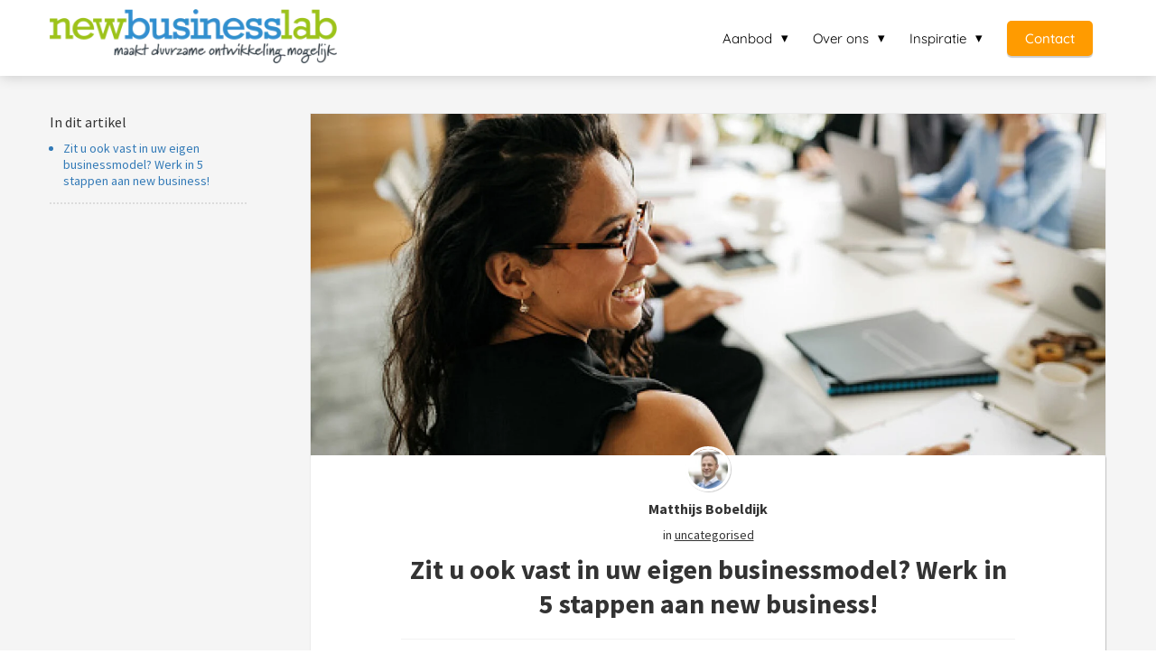

--- FILE ---
content_type: text/html
request_url: https://newbusinesslab.com/zit-u-ook-vast-in-uw-eigen-businessmodel-werk-in-5-stappen-aan-new-business/
body_size: 10846
content:
<!DOCTYPE html><html
lang="nl" prefix="og: https://ogp.me/ns#"><head><meta
http-equiv="Content-Type" content="text/html; charset=utf-8" /><meta
name="viewport" content="width=device-width, initial-scale=1"><meta
property="og:locale" content="nl_NL"><link
rel="preload" fetchpriority="high" as="image" href="https://media-01.imu.nl/storage/newbusinesslab.com/15568/logo-nbl-groot-350x62-1-1-1-1-1.png" imagesrcset="https://media-01.imu.nl/storage/newbusinesslab.com/15568/logo-nbl-groot-350x62-1-1-1-1-1.png 350w"><link
rel="preload" fetchpriority="high" as="image" href="https://media-01.imu.nl/storage/newbusinesslab.com/15568/samenwerken-new-business-2558x1100.jpg" imagesrcset="https://media-01.imu.nl/storage/newbusinesslab.com/15568/responsive/5713759/samenwerken-new-business-2558x1100_2140_920.jpg 2140w, https://media-01.imu.nl/storage/newbusinesslab.com/15568/responsive/5713759/samenwerken-new-business-2558x1100_1790_770.jpg 1790w, https://media-01.imu.nl/storage/newbusinesslab.com/15568/responsive/5713759/samenwerken-new-business-2558x1100_1498_644.jpg 1498w, https://media-01.imu.nl/storage/newbusinesslab.com/15568/responsive/5713759/samenwerken-new-business-2558x1100_1253_539.jpg 1253w, https://media-01.imu.nl/storage/newbusinesslab.com/15568/responsive/5713759/samenwerken-new-business-2558x1100_1048_451.jpg 1048w, https://media-01.imu.nl/storage/newbusinesslab.com/15568/responsive/5713759/samenwerken-new-business-2558x1100_877_377.jpg 877w, https://media-01.imu.nl/storage/newbusinesslab.com/15568/responsive/5713759/samenwerken-new-business-2558x1100_734_316.jpg 734w, https://media-01.imu.nl/storage/newbusinesslab.com/15568/responsive/5713759/samenwerken-new-business-2558x1100_614_264.jpg 614w, https://media-01.imu.nl/storage/newbusinesslab.com/15568/responsive/5713759/samenwerken-new-business-2558x1100_513_221.jpg 513w, https://media-01.imu.nl/storage/newbusinesslab.com/15568/responsive/5713759/samenwerken-new-business-2558x1100_429_184.jpg 429w, https://media-01.imu.nl/storage/newbusinesslab.com/15568/responsive/5713759/samenwerken-new-business-2558x1100_359_154.jpg 359w, https://media-01.imu.nl/storage/newbusinesslab.com/15568/responsive/5713759/samenwerken-new-business-2558x1100_300_129.jpg 300w, https://media-01.imu.nl/storage/newbusinesslab.com/15568/responsive/5713759/samenwerken-new-business-2558x1100_251_108.jpg 251w, https://media-01.imu.nl/storage/newbusinesslab.com/15568/samenwerken-new-business-2558x1100.jpg 2558w"><link
rel="preload" fetchpriority="high" as="image" href="https://media-01.imu.nl/storage/newbusinesslab.com/15568/mjb_katapult-96x96.jpg" imagesrcset="https://media-01.imu.nl/storage/newbusinesslab.com/15568/responsive/5713759/samenwerken-new-business-2558x1100_2140_920.jpg 2140w, https://media-01.imu.nl/storage/newbusinesslab.com/15568/responsive/5713759/samenwerken-new-business-2558x1100_1790_770.jpg 1790w, https://media-01.imu.nl/storage/newbusinesslab.com/15568/responsive/5713759/samenwerken-new-business-2558x1100_1498_644.jpg 1498w, https://media-01.imu.nl/storage/newbusinesslab.com/15568/responsive/5713759/samenwerken-new-business-2558x1100_1253_539.jpg 1253w, https://media-01.imu.nl/storage/newbusinesslab.com/15568/responsive/5713759/samenwerken-new-business-2558x1100_1048_451.jpg 1048w, https://media-01.imu.nl/storage/newbusinesslab.com/15568/responsive/5713759/samenwerken-new-business-2558x1100_877_377.jpg 877w, https://media-01.imu.nl/storage/newbusinesslab.com/15568/responsive/5713759/samenwerken-new-business-2558x1100_734_316.jpg 734w, https://media-01.imu.nl/storage/newbusinesslab.com/15568/responsive/5713759/samenwerken-new-business-2558x1100_614_264.jpg 614w, https://media-01.imu.nl/storage/newbusinesslab.com/15568/responsive/5713759/samenwerken-new-business-2558x1100_513_221.jpg 513w, https://media-01.imu.nl/storage/newbusinesslab.com/15568/responsive/5713759/samenwerken-new-business-2558x1100_429_184.jpg 429w, https://media-01.imu.nl/storage/newbusinesslab.com/15568/responsive/5713759/samenwerken-new-business-2558x1100_359_154.jpg 359w, https://media-01.imu.nl/storage/newbusinesslab.com/15568/responsive/5713759/samenwerken-new-business-2558x1100_300_129.jpg 300w, https://media-01.imu.nl/storage/newbusinesslab.com/15568/responsive/5713759/samenwerken-new-business-2558x1100_251_108.jpg 251w, https://media-01.imu.nl/storage/newbusinesslab.com/15568/samenwerken-new-business-2558x1100.jpg 2558w"><link
rel="preconnect" href="https://cdnjs.cloudflare.com"><link
rel="preconnect" href="https://app.phoenixsite.nl"><link
rel="preconnect" href="https://media-01.imu.nl"><link
rel="icon" href="https://media-01.imu.nl/wp-content/uploads?url=newbusinesslab.com/favicon.ico" type="image/x-icon" /><style>body,html{max-width:100%;display:none;font-family:"Roboto"}#wrapper{min-height:100%}.pricing-stars
p{font-family:FontAwesome}.editing-mode-message{display:none !important}</style><style>.progress-icon-holder{display:none !important}</style> <script>window.phx_track = window.phx_track || function() { (window.phx_track.q = window.phx_track.q || []).push(arguments) }</script><link
rel="amphtml" href="https://newbusinesslab.com/zit-u-ook-vast-in-uw-eigen-businessmodel-werk-in-5-stappen-aan-new-business/amp/"><script>window.pages_url = "https://app.phoenixsite.nl/";</script><script async src="https://www.googletagmanager.com/gtag/js?id=G-62RJZPT6YC" data-type="statistical"></script><script async src="[data-uri]" data-type="statistical"></script><script async src="[data-uri]" data-type="marketing"></script> <title>Zit u ook vast in uw eigen businessmodel? Werk in 5 stappen aan new business!</title><meta
name="description" content="Zit u ook vast in uw eigen businessmodel? Werk in 5 stappen aan new business!  Binnen veel organisaties zijn idee&euml;n genoeg voor new business, voor innovaties in de markt. Maar vaak komt het er niet zo van om.."/><meta
name="keywords" content=""/><meta
name="robots" content="index, follow"/><link
rel="dns-prefetch" href="//cdn.phoenixsite.nl" /><link><link
rel="dns-prefetch" href="//app.phoenixsite.nl" /><link><link
rel="canonical" href="https://newbusinesslab.com/zit-u-ook-vast-in-uw-eigen-businessmodel-werk-in-5-stappen-aan-new-business/"><meta
property="og:type" content="article"/><meta
name="twitter:card" content="summary" /><meta
property="og:title" content="Zit u ook vast in uw eigen businessmodel? Werk in 5 stappen aan new business!"/><meta
property="og:description" content=""/><meta
property="og:image" content="https://media-01.imu.nl/storage/newbusinesslab.com/15568/samenwerken-new-business-2558x1100.jpg"/><meta
property="og:url" content="https://newbusinesslab.com/zit-u-ook-vast-in-uw-eigen-businessmodel-werk-in-5-stappen-aan-new-business/"/><script type="application/ld+json">{
          "@context": "https://schema.org",
          "@type": "NewsArticle",
          "mainEntityOfPage": {
            "@type": "WebPage",
            "@id": "https://newbusinesslab.com/zit-u-ook-vast-in-uw-eigen-businessmodel-werk-in-5-stappen-aan-new-business/"
          },
          "headline": "Zit u ook vast in uw eigen businessmodel? Werk in 5 stappen aan new business!",
          "image": [
            "https://media-01.imu.nl/storage/newbusinesslab.com/15568/samenwerken-new-business-2558x1100.jpg"
           ],
                "datePublished": "2017-11-05 15:24:00",
                "dateModified": "2024-05-23 19:27:15",
          "author": {
            "@type": "Person",
            "name": "Matthijs Bobeldijk"
          },
           "publisher": {
            "@type": "Organization",
            "name": "New Business Lab",
            "logo": {
              "@type": "ImageObject",
              "url": "https://media-01.imu.nl/storage/newbusinesslab.com/15568/logo-nbl-groot-350x62-1-1-1-1-1.png"
            }
          },
          "description": ""
        }</script><script>window.active_data_resources_comments = {"app_domain":"https:\/\/app.phoenixsite.nl","privacy_policy_url":"https:\/\/newbusinesslab.com\/","website_lang":"nl_NL","translations":{"publish_comment":"Reactie plaatsen","your_comment":"Jouw reactie...","characters_used":"karakters gebruikt","name":"Naam","email":"E-mail","email_wont_be_published":"Je e-mailadres zal nooit worden gedeeld of gepubliceerd"},"article":{"id":143023,"domain":"newbusinesslab.com","comments_manually_approve":0,"comments_allow_anonymous":0}}</script><script type="application/javascript">window.addEventListener("load", function () {
                    let buttons = document.getElementsByClassName("leave-comment-btn");
                    let commentScriptLoaded = false;
                    
                    function addCommentScript(entries) {
                      if (!entries[0].isIntersecting) return;
                      if (commentScriptLoaded) return;
                      commentScriptLoaded = true;
                      let headID = document.getElementsByTagName("head")[0];
                      let newScript = document.createElement("script");
                      newScript.type = "text/javascript";
                      newScript.src = "https://app.phoenixsite.nl/js/comments.js?v=20251216193724";
                      headID.appendChild(newScript);
                    }
                    
                    let options = {
                      rootMargin: "0px",
                      threshold: 0.1
                    }
                    
                    let observer = new IntersectionObserver((entries) => addCommentScript(entries), options);
    
                    for (let i = 0; i < buttons.length; i++) {
                      observer.observe(buttons[i])
                    }
                });</script> <script>var base_pages_api_url = "https://app.phoenixsite.nl/";</script> <script>let url_string = window.location.href;
  let url = new URL(url_string);
  let order_value = url.searchParams.get("order_value");
  let order_name = url.searchParams.get("product_name");
  let order_sku = url.searchParams.get("sku");
  let order_number = url.searchParams.get("nr");
  let order_quantity = url.searchParams.get("quantity");

  if(!!order_value && !!order_name && !!order_sku && !!order_number && !!order_quantity) {
    window.dataLayer = window.dataLayer || [];
    dataLayer.push({
      "event": "purchase",
      "transactionId": order_number,
      "transactionTotal": order_value,
      "transactionProducts": [{
        "sku": order_sku,
        "name": order_name,
        "price": order_value,
        "quantity":order_quantity
      }] });
  }</script> <script defer src="https://cdnjs.cloudflare.com/ajax/libs/jquery/3.6.0/jquery.min.js"></script> <script defer src="https://cdn.phoenixsite.nl/pageomatic/assets/js/client/parameter-vars.js?v=20251216193724"></script> <script defer src="https://cdn.phoenixsite.nl/pageomatic/assets/js/client/img-popup-box.js?v=20251216193724"></script> <script defer src="https://cdn.phoenixsite.nl/pageomatic/assets/js/client/video-popup-box.js?v=20251216193724"></script> <script defer src="https://cdn.phoenixsite.nl/pageomatic/assets/js/client/portfolio-popup-box.js?v=20251216193724"></script> <script defer src="https://cdn.phoenixsite.nl/pageomatic/assets/js/client/menu-scroll.js?v=20251216193724"></script> <script defer src="https://cdn.phoenixsite.nl/pageomatic/assets/js/client/anchor-scroll-script.js?x=2&v=20251216193724"></script> <script defer src="https://cdn.phoenixsite.nl/pageomatic/assets/js/client/box-slider-script.js?v=20251216193724"></script> <script defer src="https://cdn.phoenixsite.nl/pageomatic/assets/js/client/common-scripts-ps.js?v=20251216193724"></script> <script defer src="https://cdn.phoenixsite.nl/pageomatic/assets/js/client/two-step-optin-trigger.js?v=20251216193724"></script> <script defer type='text/javascript' src="https://cdn.phoenixsite.nl/pageomatic/assets/js/client/phx-admin-menu.js?v=20251216193724"></script> <script defer type='text/javascript' src="https://cdn.phoenixsite.nl/pageomatic/assets/js/client/fake-scroll.js"></script> <script defer type='text/javascript' src="https://cdn.phoenixsite.nl/pageomatic/assets/js/client/reading-progressbar.js"></script> <script defer src="https://cdn.phoenixsite.nl/pageomatic/assets/js/client/blogpost-scripts.js?v=20251216193724"></script> <script defer src="https://cdn.phoenixsite.nl/pageomatic/assets/js/client/optin-forms.js?v=20251216193724"></script> <script defer src="https://cdn.phoenixsite.nl/pageomatic/assets/js/client/social-counter.js?v=20251216193724"></script> <script defer src="https://cdn.phoenixsite.nl/pageomatic/assets/js/client/news-unit-new.js?v=20251216193724"></script> <script async
            defer
            src="https://sc.imu.nl/js/phx-analytics.js?v=20251216193724"
            data-w-id="9524"
            data-p-t="blog_post_template"
    ></script> <link
rel="stylesheet" type="text/css" href="https://cdn.phoenixsite.nl/pageomatic/assets/css/releases/modern-classic-theme-general.css?v=20251216193724"><link
rel="stylesheet" type="text/css" href="https://cdn.phoenixsite.nl/pageomatic/assets/css/pages-phoenix-footers.css?v=20251216193724"><link
rel="stylesheet" type="text/css" href="https://cdn.phoenixsite.nl/pageomatic/assets/css/master-style.css?v=20251216193724"><link
rel="stylesheet" type="text/css" href="https://cdn.phoenixsite.nl/pageomatic/assets/css/releases/phx-admin-menu.css?v=20251216193724"><link
rel="stylesheet" type="text/css" href="https://app.phoenixsite.nl/api/v1.0/assets/custom.css?domain=newbusinesslab.com&website_design_id=873295&v=20251216193724-1659369426"><link
rel="preload" href="https://cdnjs.cloudflare.com/ajax/libs/font-awesome/5.15.4/css/all.min.css" as="style" onload="this.onload=null;this.rel='stylesheet'"><link
rel="preload" href="https://cdn.phoenixsite.nl/pageomatic/assets/css/font-styles/poppins.css" as="style" onload="this.onload=null;this.rel='stylesheet'"><link
rel="preload" href="https://cdn.phoenixsite.nl/pageomatic/assets/css/font-styles/didact-gothic.css" as="style" onload="this.onload=null;this.rel='stylesheet'"><link
rel="preload" href="https://cdn.phoenixsite.nl/pageomatic/assets/css/font-styles/quicksand.css" as="style" onload="this.onload=null;this.rel='stylesheet'"><link
rel="preload" href="https://cdn.phoenixsite.nl/pageomatic/assets/css/font-styles/raleway.css" as="style" onload="this.onload=null;this.rel='stylesheet'"><link
rel="preload" href="https://cdn.phoenixsite.nl/pageomatic/assets/css/font-styles/montserrat.css" as="style" onload="this.onload=null;this.rel='stylesheet'"><link
rel="preload" href="https://cdn.phoenixsite.nl/pageomatic/assets/css/font-styles/open-sans.css" as="style" onload="this.onload=null;this.rel='stylesheet'"><link
rel="preload" href="https://cdn.phoenixsite.nl/pageomatic/assets/css/font-styles/roboto.css" as="style" onload="this.onload=null;this.rel='stylesheet'"><link
rel="preload" href="https://fonts.googleapis.com/css?family=Source+Sans+Pro:300,400,700&display=swap" as="style" onload="this.onload=null;this.rel='stylesheet'"><noscript><link
rel="stylesheet" href="https://cdnjs.cloudflare.com/ajax/libs/font-awesome/5.15.4/css/all.min.css"><link
rel="stylesheet" href="https://cdn.phoenixsite.nl/pageomatic/assets/css/font-styles/poppins.css"><link
rel="stylesheet" href="https://cdn.phoenixsite.nl/pageomatic/assets/css/font-styles/didact-gothic.css"><link
rel="stylesheet" href="https://cdn.phoenixsite.nl/pageomatic/assets/css/font-styles/quicksand.css"><link
rel="stylesheet" href="https://cdn.phoenixsite.nl/pageomatic/assets/css/font-styles/raleway.css"><link
rel="stylesheet" href="https://cdn.phoenixsite.nl/pageomatic/assets/css/font-styles/montserrat.css"><link
rel="stylesheet" href="https://cdn.phoenixsite.nl/pageomatic/assets/css/font-styles/open-sans.css"><link
rel="stylesheet" href="https://cdn.phoenixsite.nl/pageomatic/assets/css/font-styles/roboto.css"><link
rel="stylesheet" href="https://fonts.googleapis.com/css?family=Source+Sans+Pro:300,400,700&display=swap"></noscript><script>window.phxsite = {"app_domain":"https:\/\/app.phoenixsite.nl","pages_version":2.1};</script> </head><body><div
id="wrapper"> <script type="application/ld+json">{
                    "@context": "https://schema.org",
                    "@type": "Organization",

                    "@id": " https://newbusinesslab.com ",
                    "name" : " New Business Lab ",
                    "url": " https://newbusinesslab.com ",
                    "email": " support@newbusinesslab.com ",
                    "telephone": "  ",
                    "address": {
                        "@type": "PostalAddress",
                        "streetAddress": "  ",
                        "addressLocality": " Hoofddorp ",
                        "postalCode": "  ",
                        "addressCountry": "NL"
                    },
                    "logo": "https://media-01.imu.nl/storage/newbusinesslab.com/15568/logo-nbl-groot-350x62-1-1-1-1-1.png", "sameAs" :
                    [
                        "https://www.facebook.com/NewBusinessLab", "https://www.youtube.com/c/newbusinesslab", "https://www.linkedin.com/in/matthijsbobeldijk/", "https://www.instagram.com/bobeldijkmatthijs"
                    ]
                }</script><div
id="fb-root"></div><div
class="read-progress-wrapper reading-top-fixed"><div
class="progress-start-point"></div><div
class="read-progress-bar"><div
class="read-progress reading-progress-bar-bg"><div
class="progress-icon-holder">
<i
class="fa  "></i></div></div></div><div
class="progress-end-point"></div></div><script>window.pages_url = "https://app.phoenixsite.nl/";</script><div><div
class="header-client-styling"><div
class="basic-header-styling small-size-header"><div
class="desktop-header "><div
style="background-color: #ffffff; color: #000000" class="preview-header-item small-size-header"><div
class="header-item-placement normal-width-header">
<a
href="https://newbusinesslab.com/" class="logo-link"><div
class="desktop-logo">
<img
src="https://media-01.imu.nl/storage/newbusinesslab.com/15568/logo-nbl-groot-350x62-1-1-1-1-1.png" alt="logo nbl groot 350x62 1 1 1 1 1" title="New Business Lab maakt duurzame ontwikkeling mogelijk" srcset="https://media-01.imu.nl/storage/newbusinesslab.com/15568/logo-nbl-groot-350x62-1-1-1-1-1.png 350w" width="350" height="66"></div>
</a><div
class="menu-bar"><div
class="menu-list menu-margin" style="color: #000000"><div
class="menu-link-styling"><div
class="menu-item menu-item-background    sub-menu-triangle background-effect">
Aanbod</div></div><div
class="sub-menu-container">
<a
href="https://newbusinesslab.com/matthijs-als-facilitator/" target=&quot;_blank&quot;><div
class="sub-menu-item menu-item-background"><div>
Matthijs als facilitator</div></div>
</a>
<a
href="https://newbusinesslab.com/matthijs-als-spreker/" ><div
class="sub-menu-item menu-item-background"><div>
Matthijs als spreker</div></div>
</a>
<a
href="https://newbusinesslab.com/impact-coaching/" target=&quot;_blank&quot;><div
class="sub-menu-item menu-item-background"><div>
Impact Coaching</div></div>
</a>
<a
href="https://newbusinesslab.com/purposecase/" ><div
class="sub-menu-item menu-item-background"><div>
Purpose Case-methodiek</div></div>
</a>
<a
href="https://newbusinesslab.com/boek/" ><div
class="sub-menu-item menu-item-background"><div>
IMPACT-boek</div></div>
</a>
<a
href="https://newbusinesslab.com/online-training-impact/" target=&quot;_blank&quot;><div
class="sub-menu-item menu-item-background"><div>
Online Training IMPACT mbv de Purpose Case</div></div>
</a></div></div><div
class="menu-list menu-margin" style="color: #000000"><div
class="menu-link-styling"><div
class="menu-item menu-item-background    sub-menu-triangle background-effect">
Over ons</div></div><div
class="sub-menu-container">
<a
href="https://newbusinesslab.com/over-new-business-lab/" target=&quot;_blank&quot;><div
class="sub-menu-item menu-item-background"><div>
Over New Business Lab</div></div>
</a>
<a
href="https://newbusinesslab.com/over-matthijs-bobeldijk/" target=&quot;_blank&quot;><div
class="sub-menu-item menu-item-background"><div>
Over Matthijs Bobeldijk</div></div>
</a>
<a
href="https://newbusinesslab.com/matthijs-in-de-media/" target=&quot;_blank&quot;><div
class="sub-menu-item menu-item-background"><div>
Matthijs in de Media</div></div>
</a></div></div><div
class="menu-list menu-margin" style="color: #000000"><div
class="menu-link-styling"><div
class="menu-item menu-item-background    sub-menu-triangle background-effect">
Inspiratie</div></div><div
class="sub-menu-container">
<a
href="https://newbusinesslab.com/change-agents-podcast/" target=&quot;_blank&quot;><div
class="sub-menu-item menu-item-background"><div>
Change Agents Podcast</div></div>
</a>
<a
href="https://newbusinesslab.com/blog/" ><div
class="sub-menu-item menu-item-background"><div>
Blog</div></div>
</a></div></div><div
class="menu-list">
<a
href="https://newbusinesslab.com/contact/" target=&quot;_blank&quot;><div
class="menu-item" style="color: #000000;"><div
class="cta-header-button " style="color: #ffffff; background-color: #ff9b00">
Contact</div></div>
</a></div></div></div></div></div></div><div
class="mobile-header top-mobile-template"><div
style="background-color: #ffffff; color: #000000" class="mobile-header-bar">
<a
href="https://newbusinesslab.com/"><div
class="mobile-logo">
<img
src="https://media-01.imu.nl/storage/newbusinesslab.com/15568/logo-nbl-groot-350x62-1-1-1-1-1.png" alt="logo nbl groot 350x62 1 1 1 1 1" title="New Business Lab maakt duurzame ontwikkeling mogelijk" srcset="https://media-01.imu.nl/storage/newbusinesslab.com/15568/logo-nbl-groot-350x62-1-1-1-1-1.png 350w" width="350" height="66"></div>
</a><div
class="mobile-header-menu-bar"><div
class="burger-menu-icon">
<i
class="fa fa-bars"></i></div></div></div><div
class="mobile-menu-item-container" style="background-color: #ffffff"><div
class="mobile-menu-nav-item has-sub-menu" style="color: #000000"><div
class="top-level-name ">
Aanbod</div><div
class="mobile-sub-menu-wrapper">
<a
href="https://newbusinesslab.com/matthijs-als-facilitator/"><div
class="mobile-submenu-nav-item" style="color: #000000"><div>
Matthijs als facilitator</div></div>
</a></div><div
class="mobile-sub-menu-wrapper">
<a
href="https://newbusinesslab.com/matthijs-als-spreker/"><div
class="mobile-submenu-nav-item" style="color: #000000"><div>
Matthijs als spreker</div></div>
</a></div><div
class="mobile-sub-menu-wrapper">
<a
href="https://newbusinesslab.com/impact-coaching/"><div
class="mobile-submenu-nav-item" style="color: #000000"><div>
Impact Coaching</div></div>
</a></div><div
class="mobile-sub-menu-wrapper">
<a
href="https://newbusinesslab.com/purposecase/"><div
class="mobile-submenu-nav-item" style="color: #000000"><div>
Purpose Case-methodiek</div></div>
</a></div><div
class="mobile-sub-menu-wrapper">
<a
href="https://newbusinesslab.com/boek/"><div
class="mobile-submenu-nav-item" style="color: #000000"><div>
IMPACT-boek</div></div>
</a></div><div
class="mobile-sub-menu-wrapper">
<a
href="https://newbusinesslab.com/online-training-impact/"><div
class="mobile-submenu-nav-item" style="color: #000000"><div>
Online Training IMPACT mbv de Purpose Case</div></div>
</a></div></div><div
class="mobile-menu-nav-item has-sub-menu" style="color: #000000"><div
class="top-level-name ">
Over ons</div><div
class="mobile-sub-menu-wrapper">
<a
href="https://newbusinesslab.com/over-new-business-lab/"><div
class="mobile-submenu-nav-item" style="color: #000000"><div>
Over New Business Lab</div></div>
</a></div><div
class="mobile-sub-menu-wrapper">
<a
href="https://newbusinesslab.com/over-matthijs-bobeldijk/"><div
class="mobile-submenu-nav-item" style="color: #000000"><div>
Over Matthijs Bobeldijk</div></div>
</a></div><div
class="mobile-sub-menu-wrapper">
<a
href="https://newbusinesslab.com/matthijs-in-de-media/"><div
class="mobile-submenu-nav-item" style="color: #000000"><div>
Matthijs in de Media</div></div>
</a></div></div><div
class="mobile-menu-nav-item has-sub-menu" style="color: #000000"><div
class="top-level-name ">
Inspiratie</div><div
class="mobile-sub-menu-wrapper">
<a
href="https://newbusinesslab.com/change-agents-podcast/"><div
class="mobile-submenu-nav-item" style="color: #000000"><div>
Change Agents Podcast</div></div>
</a></div><div
class="mobile-sub-menu-wrapper">
<a
href="https://newbusinesslab.com/blog/"><div
class="mobile-submenu-nav-item" style="color: #000000"><div>
Blog</div></div>
</a></div></div><div
class="mobile-bottom-flex">
<a
class="mobile-cta-button" href="https://newbusinesslab.com/contact/" target=&quot;_blank&quot;><div
class="menu-item" style="color: #000000;"><div
class="cta-header-button " style="color: #ffffff; background-color: #ff9b00">
Contact</div></div>
</a></div></div></div></div></div><div
class="two-step-optin-wrapper modern-classic-theme"><div
class="two-step-popup primary-c-bg-gradient two-step-close"></div></div><div
id="loadbalancer_valid_cache" style="display:none"></div><div
class="odd-even-row  all-devices  modern-classic-theme"><div
class="row-nest-one" data-rowuuid="a759bf46-ebe6-4a5b-82e9-9072681dae87" id="1" data-element="index-blogpost-template"><div
class="row-nest-two" id="content_row_42071418"><div
class="row-nest-three row-bg-gray     " style="color: #333333; background-color: ; background-image: ; "><div
class="full-row no-padding-top-row higher-z-index blogpost-template-wrapper modern-classic-theme modern-classic-theme-content" ><div
class="share-icons-wrap"><div
class="share-icons-modal"><div
class="close-share-modal primary-c-contrast-txt">
<i
class="fa fa-times"></i></div><div
class="share-modal-title primary-c-bg primary-c-contrast-txt">
Sharing would be great!</div><div
class="share-modal-text">
Sharing would be great!</div><div
class="share-modal-inner">
<a
data-platform="facebook" class="share-post-btn share-post-btn-frame facebook mimic-title" >
<i
class="fab fa-facebook"></i><div
class="share-post-btn-txt">
Delen</div><div
class="share-count">
0</div>
</a>
<a
data-platform="twitter" class="share-post-btn share-post-btn-frame twitter mimic-title" style="background-color: #14171A!important;" >
<svg
xmlns="http://www.w3.org/2000/svg" width="16" height="16" fill="currentColor" class="bi bi-twitter-x" viewBox="0 0 16 16" style="margin-right: 10px; margin-left: 10px;">
<path
d="M12.6.75h2.454l-5.36 6.142L16 15.25h-4.937l-3.867-5.07-4.425 5.07H.316l5.733-6.57L0 .75h5.063l3.495 4.633L12.601.75Zm-.86 13.028h1.36L4.323 2.145H2.865z"/>
</svg><div
class="share-post-btn-txt">
Delen</div><div
class="share-count">
0</div>
</a>
<a
data-platform="linkedin" class="share-post-btn share-post-btn-frame linkedin mimic-title" >
<i
class="fab fa-linkedin"></i><div
class="share-post-btn-txt">
Delen</div><div
class="share-count">
0</div>
</a>
<a
data-platform="pinterest" class="share-post-btn share-post-btn-frame pinterest mimic-title" >
<i
class="fab fa-pinterest"></i><div
class="share-post-btn-txt">
Delen</div><div
class="share-count">
0</div>
</a>
<a
target="_blank" href="whatsapp://send?text=https://newbusinesslab.com/zit-u-ook-vast-in-uw-eigen-businessmodel-werk-in-5-stappen-aan-new-business/" class="share-post-btn whatsapp mimic-title" >
<i
class="fab fa-whatsapp"></i><div
class="share-post-btn-txt">
Delen</div><div
class="share-count">
0</div>
</a></div></div></div><div
class="subscribe-wrap"><div
class="subscribe-modal"><div
class="close-subscribe-modal primary-c-contrast-txt">
<i
class="fa fa-times"></i></div><div
class="subscribe-modal-title primary-c-contrast-txt primary-c-bg">
Follow us to receive the latest news!</div><div
class="subscribe-modal-text">
Follow us to receive the latest news!</div><div
class="subscribe-modal-form">
<:optin-form-placeholder></:optin-form-placeholder></div><div
class="subscribe-modal-social" style="display: none;"><div
class="subscribe-social-title"></div><div
class="row socialmediaprofiles"><div
class="col-xs-12">
<a
href="https://www.facebook.com/NewBusinessLab" class="link-facebook" target="_blank">
<span
class="fab fa-facebook facebook"></span><div
class="hidden-profile-bg"></div>
</a>
<a
href="https://www.youtube.com/c/newbusinesslab" class="link-youtube" target="_blank">
<span
class="fab fa-youtube youtube"></span><div
class="hidden-profile-bg"></div>
</a>
<a
href="https://www.linkedin.com/in/matthijsbobeldijk/" class="link-linkedin" target="_blank">
<span
class="fab fa-linkedin linkedin"></span><div
class="hidden-profile-bg"></div>
</a>
<a
href="https://www.instagram.com/bobeldijkmatthijs" class="link-instagram" target="_blank">
<span
class="fab fa-instagram instagram"></span><div
class="hidden-profile-bg"></div>
</a></div></div></div></div></div><div
class="full-row-center" style="z-index: 10;"><div
class="index-blogpost-wrapper"><div
class="large-image-blogpost-index"><div
class="sidebar-sticky"><div
class="cc-index-wrapper"><div
class="cc-index-title">
In dit artikel</div><div
class="mobile-index">
Inhoudsopgave</div><div
class="paragraph-style"><div
class="article-index-wrapper"><ul><li><a
class="index-link" href="#zit_u_ook_vast_in_uw_eigen_businessmodel?_werk_in_5_stappen_aan_new_business!">Zit u ook vast in uw eigen businessmodel? Werk in 5 stappen aan new business!</a></li></ul></div></div></div><div
class="content-canon-related-articles"></div></div></div><div
class="blogpost-border-class"><div
class="large-img-blogpost-hero">
<img
src="https://media-01.imu.nl/storage/newbusinesslab.com/15568/samenwerken-new-business-2558x1100.jpg" srcset="https://media-01.imu.nl/storage/newbusinesslab.com/15568/responsive/5713759/samenwerken-new-business-2558x1100_2140_920.jpg 2140w, https://media-01.imu.nl/storage/newbusinesslab.com/15568/responsive/5713759/samenwerken-new-business-2558x1100_1790_770.jpg 1790w, https://media-01.imu.nl/storage/newbusinesslab.com/15568/responsive/5713759/samenwerken-new-business-2558x1100_1498_644.jpg 1498w, https://media-01.imu.nl/storage/newbusinesslab.com/15568/responsive/5713759/samenwerken-new-business-2558x1100_1253_539.jpg 1253w, https://media-01.imu.nl/storage/newbusinesslab.com/15568/responsive/5713759/samenwerken-new-business-2558x1100_1048_451.jpg 1048w, https://media-01.imu.nl/storage/newbusinesslab.com/15568/responsive/5713759/samenwerken-new-business-2558x1100_877_377.jpg 877w, https://media-01.imu.nl/storage/newbusinesslab.com/15568/responsive/5713759/samenwerken-new-business-2558x1100_734_316.jpg 734w, https://media-01.imu.nl/storage/newbusinesslab.com/15568/responsive/5713759/samenwerken-new-business-2558x1100_614_264.jpg 614w, https://media-01.imu.nl/storage/newbusinesslab.com/15568/responsive/5713759/samenwerken-new-business-2558x1100_513_221.jpg 513w, https://media-01.imu.nl/storage/newbusinesslab.com/15568/responsive/5713759/samenwerken-new-business-2558x1100_429_184.jpg 429w, https://media-01.imu.nl/storage/newbusinesslab.com/15568/responsive/5713759/samenwerken-new-business-2558x1100_359_154.jpg 359w, https://media-01.imu.nl/storage/newbusinesslab.com/15568/responsive/5713759/samenwerken-new-business-2558x1100_300_129.jpg 300w, https://media-01.imu.nl/storage/newbusinesslab.com/15568/responsive/5713759/samenwerken-new-business-2558x1100_251_108.jpg 251w, https://media-01.imu.nl/storage/newbusinesslab.com/15568/samenwerken-new-business-2558x1100.jpg 2558w"  "" alt="Zit u ook vast in uw eigen businessmodel? Werk in 5 stappen aan new business!"></div><div
class="blogpost-unit-wrapper large-img-blogpost-unit has-index inner-content"><div
class="blogpost-share-wrap-sidedock"><div
class="share-buttons-cta-txt"></div><div
class="share-buttons-wrap" style="display: none;">
<a
data-platform="facebook" class="share-post-btn share-post-btn-frame facebook mimic-title" >
<i
class="fab fa-facebook  color-icon"></i><div
class="share-post-btn-txt">
Delen</div><div
class="share-count facebook-share-count">
0</div>
</a>
<a
data-platform="twitter" class="share-post-btn share-post-btn-frame twitter mimic-title" style="background-color: #14171A!important;" >
<svg
xmlns="http://www.w3.org/2000/svg" width="16" height="16" fill="currentColor" class="bi bi-twitter-x" viewBox="0 0 16 16" style="margin-right: 10px; margin-left: 10px;">
<path
d="M12.6.75h2.454l-5.36 6.142L16 15.25h-4.937l-3.867-5.07-4.425 5.07H.316l5.733-6.57L0 .75h5.063l3.495 4.633L12.601.75Zm-.86 13.028h1.36L4.323 2.145H2.865z"/>
</svg><div
class="share-post-btn-txt">
Delen</div><div
class="share-count twitter-share-count">
0</div>
</a>
<a
data-platform="linkedin" class="share-post-btn share-post-btn-frame linkedin mimic-title" >
<i
class="fab fa-linkedin color-icon"></i><div
class="share-post-btn-txt">
Delen</div><div
class="share-count linkedin-share-count">
0</div>
</a>
<a
data-platform="pinterest" class="share-post-btn share-post-btn-frame pinterest mimic-title" >
<i
class="fab fa-pinterest  color-icon"></i><div
class="share-post-btn-txt">
Delen</div><div
class="share-count pinterest-share-count">
0</div>
</a>
<a
href="#commentsanchor" class="share-post-btn trigger-comments mimic-title" >
<i
class="fa fa-comments  color-icon"></i><div
class="share-post-btn-txt">
Reageren</div><div
class="share-count">
<i
class="fa fa-plus"></i></div>
</a><div
class="share-post-btn no-animation total-likes-leftbar mimic-title"><div
class="side-total-share-count"><div
class="total-share-count">
0</div>
<i
class="fa fa-heart"></i></div>
<span>Times shared</span></div></div></div><div
class="blogpost-top-wrap"><div
class="blogpost-info-wrap"><div
class="blogpost-author-img" >
<img
src="https://media-01.imu.nl/storage/newbusinesslab.com/15568/mjb_katapult-96x96.jpg" width="50" height="50"></div><div
class="blogpost-author-details"><div
class="blogpost-author-name">
<a
href="https://newbusinesslab.com/author/over-matthijs-bobeldijk/">Matthijs Bobeldijk</a></div><div
class="blogpost-date-category-wrap"><div
class="blogpost-category">
in <a
href="https://newbusinesslab.com/">uncategorised</a></div><div
class="article-avarage-read"></div></div></div><div
class="blogpost-title"><h1>Zit u ook vast in uw eigen businessmodel? Werk in 5 stappen aan new business!</h1></div></div><div
class="blogpost-share-wrap-onestep large-hero-img-blogpost-share-wrap-onestep"><div
class="share-buttons-cta-txt"></div><div
class="share-buttons-wrap" >
<a
data-platform="facebook" class="share-post-btn share-post-btn-frame facebook mimic-title" >
<i
class="fab fa-facebook  color-icon"></i><div
class="share-post-btn-txt">
Delen</div><div
class="share-count facebook-share-count">
0</div>
</a>
<a
data-platform="twitter" class="share-post-btn share-post-btn-frame twitter mimic-title" style="background-color: #14171A!important;" >
<svg
xmlns="http://www.w3.org/2000/svg" width="16" height="16" fill="currentColor" class="bi bi-twitter-x" viewBox="0 0 16 16" style="margin-right: 10px; margin-left: 10px;">
<path
d="M12.6.75h2.454l-5.36 6.142L16 15.25h-4.937l-3.867-5.07-4.425 5.07H.316l5.733-6.57L0 .75h5.063l3.495 4.633L12.601.75Zm-.86 13.028h1.36L4.323 2.145H2.865z"/>
</svg><div
class="share-post-btn-txt">
Delen</div><div
class="share-count twitter-share-count">
0</div>
</a>
<a
data-platform="linkedin" class="share-post-btn share-post-btn-frame linkedin mimic-title" >
<i
class="fab fa-linkedin color-icon"></i><div
class="share-post-btn-txt">
Delen</div><div
class="share-count linkedin-share-count">
0</div>
</a>
<a
data-platform="pinterest" class="share-post-btn pinterest share-post-btn-frame mimic-title" >
<i
class="fab fa-pinterest  color-icon"></i><div
class="share-post-btn-txt">
Delen</div><div
class="share-count pinterest-share-count">
0</div>
</a>
<a
href="#commentsanchor" class="share-post-btn trigger-comments mimic-title" >
<i
class="fa fa-comments  color-icon"></i><div
class="share-post-btn-txt">
Reageren</div>
</a>
<a
target="_blank" href="whatsapp://send?text=https://newbusinesslab.com/zit-u-ook-vast-in-uw-eigen-businessmodel-werk-in-5-stappen-aan-new-business/"  class="share-post-btn whatsapp mimic-title" >
<i
class="fab fa-whatsapp  color-icon"></i>
<span>Delen</span>
</a></div></div><div
class="blogpost-share-wrap-twostep standard-blogpost-share-wrap-twostep hidden"><div
class="share-post-btn share-trigger"  ><div
class="share-txt">
Delen</div><div
class="total-shares-header"><div
class="total-shares-header-num total-share-count">
<i
class="fa fa-solid fa-heart"></i></div></div></div><div
class="share-post-btn share-trigger"  style="display: none;"><div
class="share-txt">
Delen</div><div
class="total-shares-header"><div
class="total-shares-header-num total-share-count">
<i
class="fa fa-solid fa-heart"></i></div></div></div>
<a
href="#commentsanchor" class="respond-post-btn" ><div
class="share-txt">
Reageren</div><div
class="respond-icon">
<i
class="fa fa-comments"></i></div>
</a><div
class="clear"></div></div><div
class="clear"></div></div><div
id="article-content-holder" class="blogpost-content content-canon-desc"><h2><strong
id="zit_u_ook_vast_in_uw_eigen_businessmodel?_werk_in_5_stappen_aan_new_business!">Zit u ook vast in uw eigen businessmodel? Werk in 5 stappen aan new business!</strong></h2><p>Binnen veel organisaties zijn ideeën genoeg voor new business, voor innovaties in de markt. Maar vaak komt het er niet zo van om hiermee aan de slag te gaan. Veel voorkomende reacties: “Het is al zo druk!” “Het halen van de targets heeft nu prioriteit”. “Oh, dat hebben we al eens geprobeerd! Dat werkt niet hoor! Is die andere afdeling daar niet verantwoordelijk voor?”</p><h3><strong>Ideeën blijven hangen</strong></h3><p>En zo blijven talloze ideeën voor new business in de hoofden, maar vooral ook in de harten van mensen binnen de organisatie hangen. Want, ze geloven echt dat deze ideeën verzilverd kunnen worden door de organisatie. Of nog erger: ideeën van klanten worden genegeerd. Ook voor het oppakken van deze ideeën is vaak even geen ruimte! “We moeten weer aan het werk!” Wat het vaak extra wrang maakt is dat iedereen binnen de organisatie weet dat de business onder druk staat en dat innovatie nodig is om op langere termijn waarde te blijven toevoegen voor klanten. Misschien dus toch maar met die nieuwe ideeën aan de slag?</p><h3><strong>De meeste organisaties zitten vast in hun eigen businessmodel</strong></h3><p>Herkent u de bovenstaande situatie? Waardoor ontstaat dit eigenlijk? Mijn stelling: De meeste organisaties zitten vast in hun eigen businessmodel. Maar, in deze snel veranderende wereld is strategische en operationele flexibiliteit noodzakelijk om veranderingen uit “de buitenwereld” naar binnen te halen. Natuurlijk moet de ‘ongoing’ business doorgaan, maar investeren in het verkennen van nieuwe businesmodellen is essentieel op langere termijn waarde te blijven toevoegen voor klanten! het kan dus geen kwaad om de potentie van de ideeën binnen uw organisatie eens te inventariseren.</p><h3><strong>Hoe komen we nu tot new business?</strong></h3><p>Stel nu dat u met nieuwe ideeën uit uw organisatie aan de slag wilt. Hoe forceert u dan een doorbraak? Hieronder 5 tips die in de praktijk blijken te werken.</p><h4>Tip 1. Ga niet met maar 1 idee aan de slag</h4><p>Ga niet met 1 idee aan de slag maar verzamel eerst zoveel mogelijk ideeën voor new business binnen de organisatie. Ga bij uw collega’s na welke ideeën zij voor new business hebben. Vergeet niemand hierbij te betrekken. Vraag mensen uit alle lagen van de organisatie naar hun ideeën. U zult versteld staan waar de pareltjes vandaan komen!</p><h4>Tip 2. Beleg een New Business meeting</h4><p>Nodig alle collega’s die een idee aangeleverd hebben uit voor een bijeenkomst van 2 tot 4 uur waarin u gezamenlijk de ideeën verkent. Zorg voor een diverse groep en voldoende personen die zich met marketing en sales bezighouden.</p><h4>Tip 3. Verken nieuwe businessmodellen.</h4><p>Werk tijdens de bijeenkomst de best scorende ideeën uit in een Business Model Canvas. Doe dit in groepjes. [lees hier meer over het Business Model Canvas en het werken hiermee.] Vraag eventueel een externe facilitator met kennis van het Business Model Canvas om deze meeting te faciliteren zodat iedereen zich op de ontwikkeling van de nieuwe businessmodellen kan focussen.</p><h4>Tip 4. Vraag feedback aan (potentiële) klanten</h4><p>Test in de periode na de meeting de aannames over mogelijke klantvragen uit de nieuwe businessmodellen met echte prospects of klanten. Maak per businessmodel scenario een collega verantwoordelijk voor het valideren met klanten. Hij/zij hoeft dat niet allemaal zelf te doen, maar kan dat samen met collega’s van verschillende afdelingen oppakken. Maak daarbij slim gebruik van de energie die collega’s bij een idee krijgen. Maar ook van bestaand klantcontact. Vraag in een regulier gesprek met een klant even kort naar een eerste reactie op uw idee. De feedback is waardevol en uw klant zal de vraag zeker waarderen!</p><h4>Tip 5. Stel een multidisciplinair team in</h4><p>Blijkt er marktpotentie te zijn? Ga dan met een klein multidisciplinair (SCRUM) team aan de slag om dit businessmodel scenario / deze propositie verder te ontwikkelen. Geef het team wel de ruimte om dit serieus te kunnen aanpakken zodat er ook echt new business kan ontstaan.</p><h3><strong>Hoe is het gesteld met de new business binnen uw organisatie?</strong></h3><p>Ik daag u uit: stel komende week eens bij het koffieautomaat, de receptie, een teamoverleg of een andere afdeling de vraag of iemand nog een idee heeft voor new business. Ik ben benieuwd welke gave ideeën u komende week tegenkomt die zijn blijven hangen en wellicht eenvoudig naar new business te vertalen zijn!</p></div><div
class="blogpost-share-wrap-onestep large-hero-img-blogpost-share-wrap-onestep bottom-onestep"><div
class="share-buttons-cta-txt"></div><div
class="share-buttons-wrap" >
<a
data-platform="facebook" class="share-post-btn share-post-btn-frame facebook mimic-title" >
<i
class="fab fa-facebook  color-icon"></i><div
class="share-post-btn-txt">
Delen</div><div
class="share-count facebook-share-count">
0</div>
</a>
<a
data-platform="twitter" class="share-post-btn share-post-btn-frame twitter mimic-title" style="background-color: #14171A!important;" >
<svg
xmlns="http://www.w3.org/2000/svg" width="16" height="16" fill="currentColor" class="bi bi-twitter-x" viewBox="0 0 16 16" style="margin-right: 10px; margin-left: 10px;">
<path
d="M12.6.75h2.454l-5.36 6.142L16 15.25h-4.937l-3.867-5.07-4.425 5.07H.316l5.733-6.57L0 .75h5.063l3.495 4.633L12.601.75Zm-.86 13.028h1.36L4.323 2.145H2.865z"/>
</svg><div
class="share-post-btn-txt">
Delen</div><div
class="share-count twitter-share-count">
0</div>
</a>
<a
data-platform="linkedin" class="share-post-btn share-post-btn-frame linkedin mimic-title" >
<i
class="fab fa-linkedin color-icon"></i><div
class="share-post-btn-txt">
Delen</div><div
class="share-count linkedin-share-count">
0</div>
</a>
<a
data-platform="pinterest" class="share-post-btn share-post-btn-frame pinterest mimic-title" >
<i
class="fab fa-pinterest  color-icon"></i><div
class="share-post-btn-txt">
Delen</div><div
class="share-count pinterest-share-count">
0</div>
</a>
<a
href="#commentsanchor" class="share-post-btn trigger-comments mimic-title" >
<i
class="fa fa-comments  color-icon"></i><div
class="share-post-btn-txt">
Reageren</div>
</a>
<a
target="_blank" href="whatsapp://send?text=https://newbusinesslab.com/zit-u-ook-vast-in-uw-eigen-businessmodel-werk-in-5-stappen-aan-new-business/"  class="share-post-btn whatsapp mimic-title" >
<i
class="fab fa-whatsapp  color-icon"></i>
<span>Delen</span>
</a></div></div><div
class="blogpost-author-bio"><div
class="author-top-flex"><div
class="author-bio-img">
<img
src="https://media-01.imu.nl/storage/newbusinesslab.com/15568/mjb_katapult-96x96.jpg" width="50" height="50"></div><div
class="author-bio-title"><div
class="bio-tooltip">
Over de schrijver</div><div
class="author-name">
<a
href="https://newbusinesslab.com/author/over-matthijs-bobeldijk/">Matthijs Bobeldijk</a></div><div
class="author-website-wrap">
<a
target="_blank" class="author-website-link" href="https://www.newbusinesslab.com/over-matthijs-bobeldijk/">Website <i
class="fa fa-external-link-alt"></i></a>
<a
target="_blank" href="https://www.linkedin.com/in/matthijsbobeldijk/"><i
class="fab fa-linkedin"></i></a>
<a
target="_blank" href="https://www.instagram.com/bobeldijkmatthijs"><i
class="fab fa-instagram"></i></a></div></div></div><div
class="clear"></div><div
class="author-bio-text">
Matthijs Bobeldijk heeft een bedrijfskundige achtergrond en is auteur van het boek IMPACT en ontwikkelaar van de Purpose Case, een instrument waarmee je maatschappelijke businessmodellen kunt ontwerpen. Het is de missie van Matthijs om een bijdrage te leveren aan een versnelde transitie naar de betekeniseconomie en het (beroeps)onderwijs van de toekomst.</div></div><div
class="blogpost-related-content"><div
class="related-content-title">
Anderen bekeken ook</div><div
class="related-content-flex-wrap"><div
class="post-block">
<a
class="post-link-class" href="https://newbusinesslab.com/romantiseer-het-ondernemerschap-niet-je-businessmodel-is-bepalend/"><div
class="post-block-inner"><div
class="post-img">
<img
src="https://media-01.imu.nl/storage/7333/15568/responsive/9914510/adobestock_528344209_preview-2560x1098_430_184.jpeg" alt="Romantiseer het ondernemerschap niet, je businessmodel is bepalend" srcset="https://media-01.imu.nl/storage/7333/15568/responsive/9914510/adobestock_528344209_preview-2560x1098_430_184.jpeg 430w" width="2560" height="1098" loading="lazy"></div><div
class="post-title primary-c-bg">
Romantiseer het ondernemerschap niet, je businessmodel is bepalend</div><div
class="post-details">
30 mei 2024</div><div
class="post-content"></div><div
class="post-cta"></div></div>
</a></div><div
class="post-block">
<a
class="post-link-class" href="https://newbusinesslab.com/businessmodelcanvas/"><div
class="post-block-inner"><div
class="post-img">
<img
src="https://media-01.imu.nl/storage/7333/15568/responsive/9861097/foto-27-03-18-16-22-54-2560x1100-1_514_221.jpg" alt="Het Business Model Canvas" srcset="https://media-01.imu.nl/storage/7333/15568/responsive/9861097/foto-27-03-18-16-22-54-2560x1100-1_514_221.jpg 514w" width="2560" height="1100" loading="lazy"></div><div
class="post-title primary-c-bg">
Het Business Model Canvas</div><div
class="post-details">
21 september 2023</div><div
class="post-content"></div><div
class="post-cta"></div></div>
</a></div><div
class="post-block">
<a
class="post-link-class" href="https://newbusinesslab.com/7-tips-voor-een-vliegende-start-van-een-publiek-private-samenwerking-in-het-mbo/"><div
class="post-block-inner"><div
class="post-img">
<img
src="https://media-01.imu.nl/storage/7333/15568/responsive/9960043/adobestock_57074376-2560x1100_301_129.jpeg" alt="7 tips voor een vliegende start van een publiek-private samenwerking in het MBO" srcset="https://media-01.imu.nl/storage/7333/15568/responsive/9960043/adobestock_57074376-2560x1100_301_129.jpeg 301w" width="2560" height="1100" loading="lazy"></div><div
class="post-title primary-c-bg">
7 tips voor een vliegende start van een publiek-private samenwerking in het MBO</div><div
class="post-details">
10 december 2017</div><div
class="post-content"></div><div
class="post-cta"></div></div>
</a></div></div></div><div
class="clear"></div><div
class="comments-wrapper" ><div
class="comments-row"><div
id="comments-form-holder"><div><div
id="commentsanchor"></div><div
class="ghost-btn ghost-btn-bg ghost-btn-border leave-comment-btn" v-if="active_comment_id != 0"  v-on:click="active_comment_id = 0">
Reactie plaatsen<div
class="clear"></div></div>
<comment-form
:translations="translations"
:article_id="article_id"
:comments_manually_approve="comments_manually_approve"
comment_id="0"
:active_comment_id="active_comment_id"
:comments_allow_anonymous="comments_allow_anonymous">
</comment-form></div></div></div></div><div
class="clear"></div></div></div></div></div></div></div></div></div> <script>window.page_id = 3456092; window.page_type_id = 12</script><script>window.article_id = 143023;</script><footer
class="footer-wrapper"><div
class="footer-row normal" style="background-color: #9cc007; "><div
class="footer-row-inner align-items-flex-start"><div
class="footer-column"><div
class="footer-spot normal font-size-standard align- font-quicksand" style="color: #FFFFFF;"><div
class="element-title"><h3>New Business Lab is een inspiratie &amp; adviesbureau met een missie. Wij zijn gespecialiseerd in het helpen van organisaties bij het ontwerpen en implementeren van maatschappelijke en duurzame businessmodellen.&nbsp;<div></div><div><br></div><div>Onze aanpak is altijd gericht op mensen, in co-creatie, visueel en gericht op het strategisch concreet maken van praktische vervolgstappen waar mensen energie van krijgen.&nbsp;&nbsp;</div></h3></div></div></div></div></div><div
class="footer-row normal" style="background-color: #9cc007; "><div
class="footer-row-inner align-items-flex-start"><div
class="footer-column"><div
class="footer-spot normal font-size-standard align- font-quicksand" style="color: #FFFFFF;"><div
class="element-title"><h3><b>© 2025 New Business Lab</b></h3></div></div></div><div
class="footer-column"><div
class="footer-spot normal font-size-standard align- font-quicksand" style="color: #FFFFFF;"><div
class="element-social">
<a
href="https://www.facebook.com/NewBusinessLab" class="secondary-c-bg secondary-c-contrast-txt" target="_blank">
<i
class="fab fa-facebook"></i>
</a>
<a
href="https://www.instagram.com/bobeldijkmatthijs" class="secondary-c-bg secondary-c-contrast-txt" target="_blank">
<i
class="fab fa-instagram"></i>
</a>
<a
href="https://www.linkedin.com/in/matthijsbobeldijk/" class="secondary-c-bg secondary-c-contrast-txt" target="_blank">
<i
class="fab fa-linkedin"></i>
</a>
<a
href="https://www.youtube.com/c/newbusinesslab" class="secondary-c-bg secondary-c-contrast-txt" target="_blank">
<i
class="fab fa-youtube"></i>
</a></div></div></div><div
class="footer-column"><div
class="footer-spot normal font-size-standard align- font-quicksand" style="color: #FFFFFF;"><div
class="element-menu"><ul><li>
<a
href="https://newbusinesslab.com/contact/" >
<span><b>Contact</b></span>
</a></li></ul></div></div></div></div></div></footer> <script>var ScriptLoader = function () {
  this.listener = this.runListener.bind(this);
  this.events = ['keydown', 'mouseover', 'touchmove', 'touchstart'];
  return this;
};

var scriptGetType = function (script) {
  return script && script.hasAttribute('data-type')
    ? script.getAttribute('data-type')
    : 'functional';
};

ScriptLoader.prototype.loadScriptSrc = function () {
  // var consent = window.CookieConsent ? CookieConsent.getGivenConsentItems() : null;

  var attrName = 'lazy-script';
  var elements = document.querySelectorAll('script[' + attrName + ']');
  elements.forEach(function (e) {
    // if (consent !== null && consent[scriptGetType(e)]) {
    var src = e.getAttribute(attrName);
    e.setAttribute('src', src);
    e.removeAttribute(attrName);
    // }
  });
};
ScriptLoader.prototype.registerListeners = function () {
  var self = this;
  this.events.forEach(function (eventName) {
    window.addEventListener(eventName, self.listener, {
      passive: true,
    });
  });
};
ScriptLoader.prototype.removeListeners = function () {
  var self = this;
  this.events.forEach(function (eventName) {
    window.removeEventListener(eventName, self.listener);
  });
};
ScriptLoader.prototype.runListener = function () {
  this.loadScriptSrc();
  this.removeListeners();
};

window._script_loader = new ScriptLoader();
_script_loader.registerListeners();</script><script src="https://app.phoenixsite.nl/pageomatic/assets/js/client/lazyload.min.js?v=20251216193724"></script><div
class="phoenix-admin-menu-wrapper"><div
class="phx-admin-close drop-up">
<i
class="fa fa-caret-up arrow-up"></i>
<i
class="fa fa-caret-down arrow-down"></i></div><div
class="phx-admin-menu-inner"><div
class="phx-logo-wrapper"></div><div
class="menu-items-wrapper">
<a
onclick="location.href='https://app.phoenixsite.nl/v2#/content/blogs/143023/edit'" class="phx-admin-menu-item">
<i
class="fa fa-pen"></i>
Edit article
</a>
<a
onclick="location.href='https://app.phoenixsite.nl/admin/dashboard'" class="phx-admin-menu-item">
<i
class="fa fa-th-large"></i>
Dashboard
</a>
<a
onclick="location.href='https://app.phoenixsite.nl/admin/settings'" class="phx-admin-menu-item">
<i
class="fa fa-sliders-h"></i>
Settings
</a>
<a
onclick="location.href='https://app.phoenixsite.nl/v2#/tools/design/theme'" class="phx-admin-menu-item">
<i
class="fa fa-palette"></i>
Website Design
</a>
<a
onclick="location.href='https://app.phoenixsite.nl/v2#/settings/renew_cache/article/143023'" class="phx-admin-menu-item">
<i
class="fa fa-newspaper"></i>
Article cached on Tue. 20 Jan 14:22<br>
Renew cache
</a></div></div></div></div></body></html>
